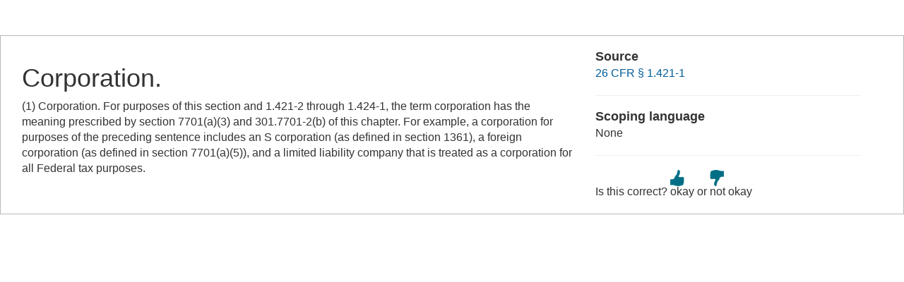

--- FILE ---
content_type: text/html; charset=UTF-8
request_url: https://www.law.cornell.edu/definitions/index.php?width=840&height=800&iframe=true&def_id=2ae4c7e38300d3c3a0cc0c5e7ea60330&term_occur=999&term_src=Title:26:Chapter:I:Subchapter:A:Part:1:Subjgrp:4:1.861-15
body_size: 1420
content:
<!DOCTYPE html>
<html lang="en">
  <head>
    <meta name="viewport" content="width=device-width, initial-scale=1.0">
    <meta charset="UTF-8" />
    <meta http-equiv="X-UA-Compatible" content="IE=edge,chrome=1"> 
   
    <title>Definition: Corporation. from 26 CFR &sect; 1.421-1 | LII / Legal Information Institute</title>
	<link rel="stylesheet" href="//maxcdn.bootstrapcdn.com/bootstrap/3.2.0/css/bootstrap.min.css"/>
    <link rel="stylesheet" type="text/css" href="/sites/all/themes/liizenboot/styles/liins_sass/stylesheets/screen.css">
<!-- Google tag (gtag.js) -->
	<script async src="https://www.googletagmanager.com/gtag/js?id=G-PDVVHXRDE6"></script>
	<script>
		window.dataLayer = window.dataLayer || [];
		function gtag() { dataLayer.push(arguments); }
		gtag('js', new Date());

		gtag('config', 'G-PDVVHXRDE6');
	</script>
<script>
  (function(i,s,o,g,r,a,m){i['GoogleAnalyticsObject']=r;i[r]=i[r]||function(){
  (i[r].q=i[r].q||[]).push(arguments)},i[r].l=1*new Date();a=s.createElement(o),
  m=s.getElementsByTagName(o)[0];a.async=1;a.src=g;m.parentNode.insertBefore(a,m)
  })(window,document,'script','//www.google-analytics.com/analytics.js','ga');

  ga('create', 'UA-1734385-15', 'auto');
  ga('send', 'pageview');

</script>
</head>
<body>

	 <div id="term-definition" class="container-fluid">
	  <div class="col-sm-12 row">
		<div class="col-sm-8 term-definition-cl1">
			<h1>Corporation.</h1>
(1) Corporation. For purposes of this section and  1.421-2 through 1.424-1, the term corporation has the meaning prescribed by section 7701(a)(3) and  301.7701-2(b) of this chapter. For example, a corporation for purposes of the preceding sentence includes an S corporation (as defined in section 1361), a foreign corporation (as defined in section 7701(a)(5)), and a limited liability company that is treated as a corporation for all Federal tax purposes.
		</div>

		<div class="col-sm-4 term-definition-cl2">
		
			<h2>Source</h2>

			<p><a href="/cfr/text/26/1.421-1">26 CFR &sect; 1.421-1</a></p>

			<hr />

			<h2>Scoping language</h2>
None
			<hr />

                                                <form method="post" action="/definitions/index.php">
                            <input type="hidden" value="2ae4c7e38300d3c3a0cc0c5e7ea60330" name="def_id">
                            <input type="hidden" value="999" name="term_occur">
                            <input type="hidden" value="Title:26:Chapter:I:Subchapter:A:Part:1:Subjgrp:4:1.861-15" name="term_src">
                            <input type="hidden" name="referer" value="">
                             Is this correct?
                             <input type="submit" name="okay" style="background: url(/definitions/images/thumb-up.png) no-repeat; border: none; padding: 20px 0; cursor: pointer" alt="okay" title="okay" value="okay">
                             or
                             <input type="submit" name="notokay" style="background: url(/definitions/images/thumb-down.png) no-repeat; border: none; padding: 20px 0; cursor: pointer" title="not okay" alt="not okay" value="not okay"> 
                             <!--
                             <input type="submit" name="submit"  value="okay" class="upbutton">
                             <input type="submit" name="submit"  value="not_okay" class="downbutton">
                             -->
                             
                        </form>
		</div>
	  </div><!-- /row -->
	 </div><!--/container-fluid -->

</body>
</html>
